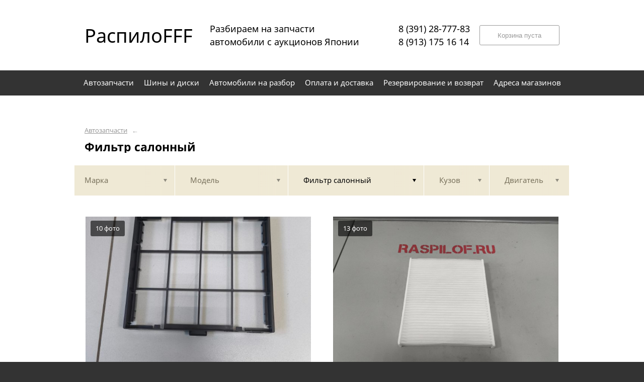

--- FILE ---
content_type: text/css
request_url: https://raspilof.ru/custom/c105/custom.css?1571388791
body_size: 216
content:
.header_logo {
    text-decoration: none;
    text-align: center;
    color: #000;
    line-height: 60px;
    font-size: 38px;
}

.header__caption {
    font-size: 18px;	
	margin-left: 60px;
}

.menu__text {padding-left: 10px;padding-right: 10px}

.menu, .footer, body {
	background-color: #333333
}


.menu_link.st-active, .menu_link.st-active:hover, .search-tumbler_item.st-active, .bucket-form-pad.st-active, .button:hover {
    background-color: #b11009;
    border-color: #b11009;
}

.menu_link:hover, .search-main__link:hover, .search-tumbler_item:hover {
    background-color: #065c9b;
    border-color: #065c9b;
}

